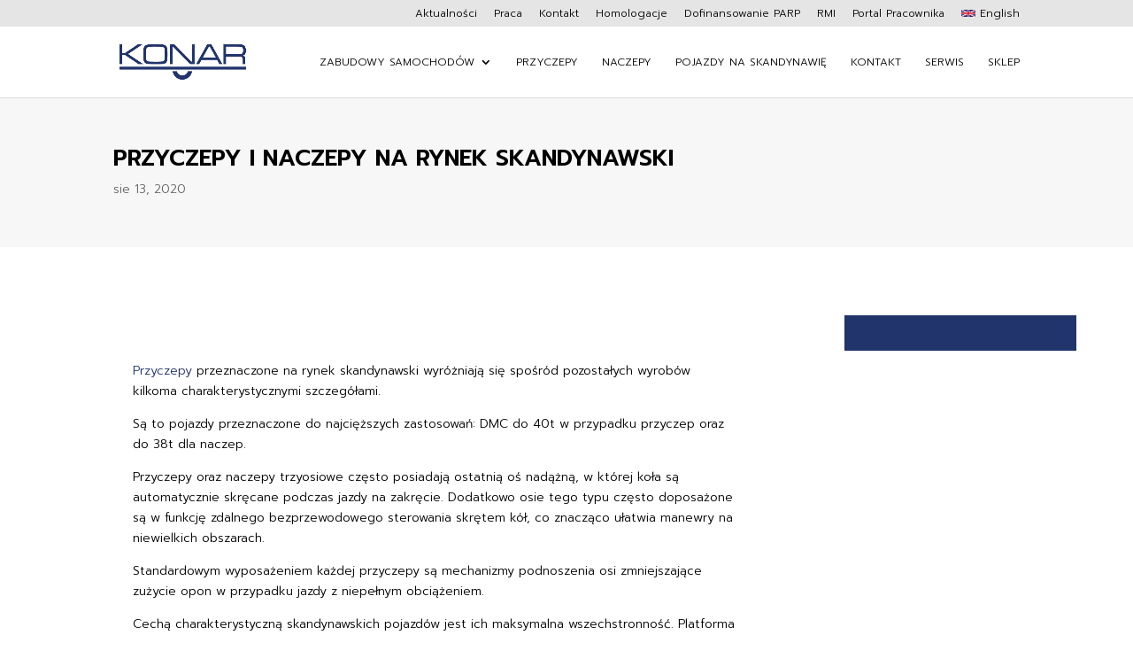

--- FILE ---
content_type: text/css
request_url: https://www.konar.com.pl/wp-content/et-cache/2237/et-core-unified-2237.min.css?ver=1758405013
body_size: 253
content:
p{font-weight:300}#top-header a{font-weight:300}.et_header_style_left #et-top-navigation nav>ul>li>a{font-weight:300}et-top-navigation{padding-left:0px!important}#main-footer{background:url("/wp-content/uploads/2019/07/slide1.jpg")!important;background-repeat:no-repeat!important;background-size:cover!important}.eight-columns .et_pb_module{float:left;text-align:center;width:12.5%}.hide{visibility:hidden}#multi-step-form .fw-step-block{margin-bottom:20px!important}.nav li ul{border-color:#000}#top-menu li li a{width:300px}.nav li ul{width:300px}#main-header .nav li ul a{font-weight:300}